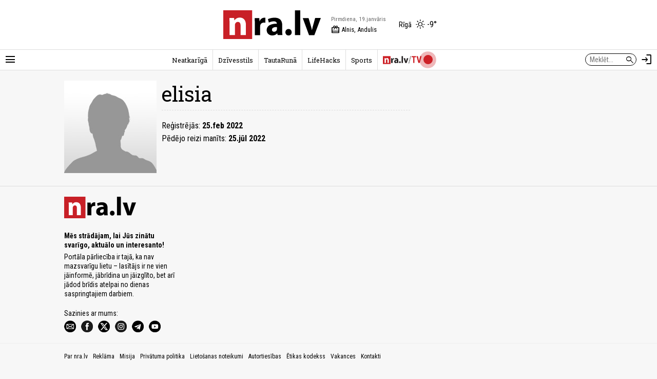

--- FILE ---
content_type: text/html; charset=UTF-8
request_url: https://nra.lv/profils/elisia
body_size: 6452
content:
<!DOCTYPE html>
<!--[if IE 8]> <html lang="lv" class="ie8"> <![endif]-->
<!--[if IE 9]> <html lang="lv" class="ie9"> <![endif]-->
<!--[if !IE]><!--> <html lang="lv"> <!--<![endif]-->  
<head>
<title>elisia - Profils - nra.lv</title>
<meta charset="utf-8"> 
<link rel="preconnect" href="https://fonts.googleapis.com">
<link rel="preconnect" href="https://fonts.gstatic.com" crossorigin>
<link rel="preconnect" href="https://core.dimatter.ai" />

<meta name="viewport" content="width=device-width, initial-scale=1.0, minimum-scale=1.0" />
<meta name="apple-itunes-app" content="app-id=1182159948" />
<meta http-equiv="origin-trial" content="AlVV9AkgA6BCVADey30MIP7XWsLIsLSIVM5k0yTmDK0spkTKs1OXo0htF7h4DgOAxRj/PUmY/fsaCsVq88Kc2w8AAABweyJvcmlnaW4iOiJodHRwczovL25yYS5sdjo0NDMiLCJmZWF0dXJlIjoiVW5yZXN0cmljdGVkU2hhcmVkQXJyYXlCdWZmZXIiLCJleHBpcnkiOjE3MDk4NTU5OTksImlzU3ViZG9tYWluIjp0cnVlfQ==" />
<link rel="icon" href="/favicon.ico">
<link rel="preload" href="https://fonts.googleapis.com/css2?family=Roboto+Condensed:ital,wght@0,100..900;1,100..900&family=Roboto+Slab:wght@100..900&display=swap" as="style" onload="this.onload=null;this.rel='stylesheet'">
	<noscript><link rel="stylesheet" href="https://fonts.googleapis.com/css2?family=Roboto+Condensed:ital,wght@0,100..900;1,100..900&family=Roboto+Slab:wght@100..900&display=swap"></noscript><link rel="stylesheet" href="https://fonts.googleapis.com/css2?family=Material+Symbols+Outlined:opsz,wght,FILL,GRAD@20..48,100..700,0..1,-50..200" />
<script>var lazyCSS = [];</script>
<link rel="stylesheet" href="/a/b/default.409baafe.css" /><script>lazyCSS.push('/a/b/default_lazy.e26c4541.css');</script>
<link rel="stylesheet" href="/a/b/default_site_nra.16042e86.css" /><link rel="canonical" href="https://nra.lv/profils/elisia">

<meta name="robots" content="noindex">
<script>
var nra = {
	eventUrl: '/api/event',
	imgDomain: 'https://zinas.nra.lv/',
	userUrl: '/api/secure/user/get',
	device: 'desktop',
};
var nraLazyAds = nraLazyAds || [];
var diTargetings = [];
</script>
<script>
window.nraConsent = window.nraConsent || {};
window.nraConsent.cmd = window.nraConsent.cmd || [];
window.nraConsent.onConsent = function(consentData) {
    if (!consentData) return;
    for (const fn of window.nraConsent.cmd) {
        fn(consentData);
    }
};

window.googlefc = window.googlefc || {};
googlefc.callbackQueue = googlefc.callbackQueue || [];
googlefc.callbackQueue.push({
    CONSENT_API_READY: function() {
        window.nraConsent.onConsent(googlefc.getGoogleConsentModeValues());
    },
    CONSENT_DATA_READY: function() {
        window.nraConsent.onConsent(googlefc.getGoogleConsentModeValues());
    },
});
</script><script async src="https://core.dimatter.ai/pubs/nra-lv.min.js"></script><script>
window.dimatter = window.dimatter || [];
if (typeof window.diTargetings !== 'undefined' && window.diTargetings.length > 0) {
	for (let i = 0; i < window.diTargetings.length; i++) {
		const targeting = window.diTargetings[i];
		window.dimatter.push(['_attachData', targeting.key, targeting.val]);
	}
}
const initDimatter = function() {
	window.dimatter.push('standalone');
	window.dimatter.push(['_initialize']);
};
window.nraConsent.cmd.push(function(consentData) {
	initDimatter();
});
</script><script src="https://cdn.onesignal.com/sdks/web/v16/OneSignalSDK.page.js" defer></script>
<script>
  window.OneSignalDeferred = window.OneSignalDeferred || [];
  OneSignalDeferred.push(async function(OneSignal) {
    await OneSignal.init({
      	appId: "0083dd2f-fe8e-44e1-9657-6e68acd252ea",
		requiresUserPrivacyConsent: true,
		// promptOptions: {
		//	slidedown: {
		//		enabled: false // Don't auto-prompt
		//	}
		// }
    });
  });
  window.nraConsent.cmd.push(function(consentData) {
		OneSignalDeferred.push(async function(OneSignal) {
			await OneSignal.setConsentGiven(true);
			// setTimeout(function() {
			// 	OneSignal.Slidedown.promptPush();
			// }, 5000);
		});
  });
</script>
<script>
  window.dataLayer = window.dataLayer || [];
  function gtag(){dataLayer.push(arguments);}

  gtag('consent', 'default', {
    'ad_storage': 'denied',
    'ad_user_data': 'denied',
    'ad_personalization': 'denied',
    'analytics_storage': 'denied',
    'wait_for_update': 500,
  });

  window.nraConsent.cmd.push(function(consentData) {
    gtag('consent', 'update', {
      'ad_storage': consentData.adStoragePurposeConsentStatus ? 'granted' : 'denied',
      'ad_user_data': consentData.adUserDataPurposeConsentStatus ? 'granted' : 'denied',
      'ad_personalization': consentData.adPersonalizationPurposeConsentStatus ? 'granted' : 'denied',
      'analytics_storage': consentData.analyticsStoragePurposeConsentStatus ? 'granted' : 'denied',
    });
  });
</script>
<!-- Global site tag (gtag.js) - Google Analytics -->
<script async src="https://www.googletagmanager.com/gtag/js?id=G-LTMBW853YH"></script>
<script>
window.dataLayer = window.dataLayer || [];
function gtag(){dataLayer.push(arguments);}
gtag('js', new Date());
gtag('config', 'G-LTMBW853YH');
</script></head>
<body class="site-nra">
<script>
var inxBX=window.inxBX || {config:{emiter:'b.adbox.lv',id:'3584537b330f5900e',lang:'lv'},queue:[],placement:function(q){this.queue.push(q);}};
(function() {
    window.nraConsent.cmd.push(function(consentData) {
		if(!document.getElementById('inxBXloader')) {
            var bx = document.createElement('script');bx.type = 'text/javascript';bx.id = 'inxBXloader';bx.async = !0;
            bx.src = 'http'+('https:' == document.location.protocol ? 's' : '')+'://'+inxBX.config.emiter+'/bxlib/js/loader.js?'+(new Date()).getTime();
            (document.getElementsByTagName('head')[0] || document.getElementsByTagName('body')[0]).appendChild(bx);
        }
    });
})();
</script>
<header class="site-header site-header-nra">
		<div class="h-el-menu h-menu-with-popup">
		<a href="#" class="h-el-menu-btn h-icon-btn h-menu-popup-btn" id="header_menu_btn" title="Rādīt izvēlni" aria-label="Rādīt izvēlni">
			<span class="material-symbols-outlined">menu</span>
		</a>
		<nav class="h-el-menu-popup h-popup" id="header_popup_menu">
			<div class="popup-bl popup-bl-date">
				<h4 class="t">Pirmdiena, 19.janvāris</h4>
				<a href="/varda-dienas/sodien/" class="names mt-1" aria-label="Vārda dienas šodien"><span>Vārda dienas šodien:</span> <b>Alnis, Andulis</b></a>
			</div>
			<div class="popup-bl popup-bl-settings">
				<div class="title">
					<span class="material-symbols-outlined">settings</span>
					<h4 class="t">Uzstādījumi</h4>
				</div>
								<div class="settings-sel-line mt-2 font-size-bl">
					<label for="font_size_btn">Burtu lielums:</label>
					<a href="#" class="btn-font-size" id="font_size_btn" title="Lasi ērtāk - maini fonta izmēru" role="button" aria-label="Maini fonta izmēru">
						<span aria-label="Mazs burtu izmērs">A</span>
						<span aria-label="Vidējs burtu izmērs">A</span>
						<span aria-label="Lielāks burtu izmērs">A</span>
					</a>
				</div>
			</div>
			<div class="popup-bl popup-bl-subscribe">
				<a href="#" class="btn-subscribe" title="Parakstīties notifikācijām" aria-label="Parakstīties notifikācijām" id="subscribe_notifs_btn">
					<span class="material-symbols-outlined icon">notifications</span>
					<span>Parakstīties notifikācijām</span>
				</a>
			</div>
			<div class="popup-bl popup-bl-sections">
				<ul class="no-list">										<li><a href="/latvija/">Latvijā</a></li>
																			<li><a href="/latvija/riga/">Rīgā</a></li>
																			<li><a href="/latvija/regionos/">Reģionos</a></li>
																			<li><a href="/politika/">Politika</a></li>
																			<li><a href="/ekonomika/">Ekonomika</a></li>
																			<li><a href="/latvija/izglitiba-karjera/">Izglītība</a></li>
																			<li><a href="/latvija/kriminalzinas/">Kriminālziņas</a></li>
																			<li><a href="/veseliba/">Veselība</a></li>
																			<li><a href="/pasaule/">Pasaulē</a></li>
																			<li><a href="/sports/">Sports</a></li>
																			<li><a href="/izklaide/">Izklaide</a></li>
																			<li><a href="/horoskopi/">Horoskopi</a></li>
																			<li><a href="/viedokli/lasitaju/">Lasītāju viedoklis</a></li>
									</ul>
			</div>
						<div class="popup-bl popup-bl-search">
				<form action="/meklet/" method="GET" class="site-search-form">
					<div class="field">
						<input type="text" name="q" placeholder="Meklēt..." />
						<button type="submit"><span class="material-symbols-outlined">search</span></button>
					</div>
				</form>
			</div>
			<div class="popup-bl popup-bl-sites">
				<ul class="no-list">
					<li><a href="/dzivesstils/" class="btn-dzivesstils-new"><img data-src="/a/b/images/logo/dzivesstils.png" alt="nra.lv Dzīvesstils" class="img lazy" /></a></li>
										<li><a href="/neatkariga/" class="btn-neatkariga"><img data-src="/a/b/images/logo/neatkariga.png" alt="Neatkarīgā" class="img lazy" /></a></li>
										<li><a href="/tautaruna/" class="btn-tr"><img data-src="/a/b/images/logo/tr.png" alt="Tauta Runā" class="img lazy" /></a></li>
					<li><a href="/lifehacks/" class="btn-lifehacks"><img data-src="/a/b/images/logo/lifehacks.png" alt="LifeHacks.lv" class="img lazy" /></a></li>
				</ul>
			</div>
			<div class="popup-bl popup-bl-info-items">
				<ul class="">
					<li><a href="/info/par-nralv/">Par nra.lv</a></li>
					<li><a href="/info/reklama/">Reklāma</a></li>
										<li><a href="/info/privatuma-politika/">Privātuma politika</a></li>
					<li><a href="/info/lietosanas-noteikumi/">Lietošanas noteikumi</a></li>
					<li><a href="/info/autortiesibas/">Autortiesības</a></li>
					<li><a href="/info/etikas-kodekss/">Ētikas kodekss</a></li>
					<li><a href="/info/vakances/">Vakances</a></li>
					<li class="bold"><a href="/info/kontakti/">Kontakti</a></li>
				</ul>
			</div>
			<div class="popup-bl popup-bl-follow">
				<ul class="no-list">
					<li><a href="mailto:info@nra.lv" class="nicon soc-email"></a></li>
					<li><a href="https://www.facebook.com/nralv/" rel="nofollow" class="nicon soc-fb"></a></li>
					<li><a href="https://x.com/nralv/" rel="nofollow" class="nicon soc-x"></a></li>
					<li><a href="https://www.instagram.com/nra.lv/" rel="nofollow" class="nicon soc-in"></a></li>
										<li><a href="https://t.me/neatkariga" rel="nofollow" class="nicon soc-te"></a></li>
					<li><a href="https://www.youtube.com/@nra-lv" rel="nofollow" class="nicon soc-yt"></a></li>
				</ul>
			</div>
		</nav>
	</div>
	<div class="h-el-logo">
    <a href="/" title="nra.lv sākumlapa" aria-label="nra.lv sākumlapa">
                <svg id="nralv_logo_svg" xmlns="http://www.w3.org/2000/svg" viewBox="0 0 390.5 116.1"><defs><style>.cls-1,.cls-2,.cls-3{stroke-width:0px;}.cls-2{fill:#c82027;}.cls-3{fill:#fff;}</style></defs><rect class="cls-3" y="0" width="115.6" height="116.1"/><path class="cls-2" d="M115.7,0c0,38.5,0,76.9,0,115.4,0,.2,0,.5,0,.7-.4,0-.7,0-1.1,0-38.2,0-76.4,0-114.6,0V0c38.6,0,77.1,0,115.7,0ZM24.6,31c1,23,.4,45.9.6,68.8h21.4v-1.2c0-3.3,0-6.6,0-10,0-9.4,0-18.7,0-28.1,0-3.2.6-6.1,2.5-8.7,2.9-4,6.8-5.5,11.6-4.7,4.5.8,6.7,4,7.8,8.2.6,2.3.7,4.7.7,7.1,0,12,0,24.1,0,36.1,0,.4-.1.9.1,1.3h21.3c0-.3,0-.6,0-.9,0-13.4,0-26.7,0-40.1,0-3.7-.4-7.3-1.3-10.9-2.8-10.8-10-17.2-20.1-18.2-9.8-1-18,2.2-24.1,10.1-.2.3-.3.7-.8.6-.3-3.1-.7-6.3-1-9.4h-18.6Z"/><path fill="currentColor" class="cls-1" d="M390.5,31.7c-1.4,3.2-2.5,6.6-3.8,9.9-7.2,19.2-14.3,38.5-21.5,57.7-.1.3-.2.7-.5,1h-21.4c-8.4-22.9-16.7-45.8-25.1-68.8h23.3c.6,2,1.2,4,1.8,6,2.9,9.9,5.8,19.9,8.6,29.8,1.2,4.1,2,8.2,2.8,12.3,0,.1,0,.3.3.5,1-3.2,1.5-6.5,2.3-9.7.8-3.2,1.6-6.5,2.5-9.7.9-3.3,1.8-6.5,2.7-9.8.9-3.2,1.8-6.4,2.7-9.7.9-3.3,1.8-6.5,2.7-9.9h22.6v.2Z"/><path fill="currentColor" class="cls-1" d="M214.3,54.2c.4-5-2.6-8.1-7.6-9.1-5.3-1.1-10.5-.3-15.6,1.1-2.9.8-5.7,1.9-8.5,3.5-1.3-4.6-2.6-9.1-3.9-13.6,1.9-1.2,3.9-2,6-2.7,8.5-2.9,17.3-3.9,26.3-3.1,3.4.3,6.7,1.1,9.8,2.4,7.8,3.3,12.3,9.4,14.1,17.5.7,3,1,6.1,1,9.3,0,6.1,0,12.2,0,18.3,0,7.5-.2,14.9,1,22.4h-19.3c-.4-2.3-.9-4.6-1.3-6.9-.6,0-.8.5-1.1.7-3.8,4.1-8.5,6.3-13.8,7.2-4.9.8-9.8.7-14.5-1.2-7.4-3.1-11.9-8.6-12.9-16.6-1.3-10.4,3.4-18.9,12.5-23.7,4.6-2.4,9.6-3.8,14.8-4.6,4.3-.7,8.6-.9,13.1-.9ZM215,67.7c-2.2-.1-4.3,0-6.3.2-3,.3-6,.9-8.7,2.4-3.6,1.9-5.3,4.9-5.1,9,.2,3.6,2.4,6.3,5.9,7.1,2.6.6,5.2.4,7.6-.8,3.7-1.8,6.3-4.6,6.6-8.9.2-3,0-6,0-9Z"/><path fill="currentColor" class="cls-1" d="M308.3,100.2h-21.3V.3h21.3v99.9Z"/><path fill="currentColor" class="cls-1" d="M125.9,31.5h18.4c.2,4.2.5,8.4.7,12.6.8.2.7-.4.9-.7,1.1-2.6,2.5-5,4.4-7.1,5-5.3,11.2-7.1,18.3-6v20.1c-2.4-.5-4.8-.7-7.3-.5-6.1.4-11.3,3.7-13,10-.5,1.8-.6,3.6-.6,5.5,0,11.2,0,22.3,0,33.5v1.4h-21.3c-.3-22.9.4-45.8-.6-68.7Z"/><path fill="currentColor" class="cls-1" d="M273.9,90c-.1,4.1-2.1,8.3-7.2,10.6-6.9,3.1-15.7.1-17.7-8.6-1.3-5.8.9-12.4,6.5-15.1,7.6-3.6,18.4,0,18.4,13Z"/></svg>    </a>
</div>
<div class="h-el-names">
    <span class="d h-el-item" aria-label="Datums">Pirmdiena, 19.janvāris</span>
    <a href="/varda-dienas/sodien/" class="n h-el-item" aria-label="Vārda dienas šodien"><span class="material-symbols-outlined">redeem</span> Alnis, Andulis</a>
</div>
<div class="h-el-weather">
    <div class="weather-nav-bl">
	<a href='/laika-prognoze/riga/' class="h-el-weather-btn" title="Laika apstākļi Rīgā" aria-label="Laika apstākļi Rīgā">
		<span class="place">Rīgā</span>
		<span class="wico"><i class="wi wi-day-sunny"></i></span>
		<span class="t">-9&deg;</span>
	</a>
</div></div>	<div class="h-el-search-form">
		<form action="/meklet/" method="GET" class="search-form" autocomplete="off">
			<input type="text" name="q" placeholder="Meklēt..." />
			<button type="submit"><span class="material-symbols-outlined">search</span></button>
		</form>
	</div>
	<a href="/meklet/" class="h-el-search h-icon-btn" title="Meklēt" aria-label="Meklēt">
		<span class="material-symbols-outlined">search</span>
	</a>
	<div class="h-el-profile h-menu-with-popup" id="header_profile_widget">
		<div class="h-el-profile-item profile-auth d-none">
			<a href="/profils/" class="h-icon-btn h-menu-popup-btn" id="header_profile_btn" title="Profils" aria-label="Profils">
				<span class="material-symbols-outlined">account_circle</span>
			</a>
			<nav class="h-el-profile-popup h-popup" id="header_popup_profile">
				<ul class="no-list text-right">
					<li><a href="/profils/">Profils</a></li>
					<li><a href="/profils/uzstadijumi/">Iestatījumi</a></li>
					<li><a href="/profils/iziet/">Iziet</a></li>
				</ul>
			</nav>
		</div>
		<div class="h-el-profile-item profile-guest">
			<a href="/profils/pieteikties/" class="h-icon-btn" title="Autorizēties" aria-label="Autorizēties">
				<span class="material-symbols-outlined">login</span>
			</a>
		</div>
	</div>
	<div class="h-el-mainnav-bar">
		<nav class="main-nav">
    <ul class="no-list">        <li class="item-main-nav-neatkariga">
            <a href="/neatkariga/" class="btn-main-nav-neatkariga">Neatkarīgā</a>
        </li>
            <li class="item-main-nav-dzivesstils">
            <a href="/dzivesstils/" class="btn-main-nav-dzivesstils">Dzīvesstils</a>
        </li>
            <li class="item-main-nav-tautaruna">
            <a href="/tautaruna/" class="btn-main-nav-tautaruna">TautaRunā</a>
        </li>
            <li class="item-main-nav-lifehacks">
            <a href="/lifehacks/" class="btn-main-nav-lifehacks">LifeHacks</a>
        </li>
            <li class="item-main-nav-sports">
            <a href="/sports/" class="btn-main-nav-sports">Sports</a>
        </li>
            <li class="item-main-nav-tv">
            <a href="/tv/" class="btn-main-nav-tv"><img data-src="/a/b/images/logo/nratv.png" alt="nra.lv/TV" class="img lazy" /><i class="live-pulse-icon"></i></a>
        </li>
                </ul>
</nav>	</div>
</header>

<div id="NRA00_Pixel_LV"></div>
<script>
nraLazyAds.push(function() {setupLazyLoadAd('NRA00_Pixel_LV')});
// window.dimatter.push(['NRA00_Pixel_LV']);
// window.dimatter.push(['_requestBanners', 'NRA00_Pixel_LV']);
</script><div class="side-pads-d running-items-block" id="running_items_block" data-url="/api/scroller/list?v=250210_1329" style="display:none;">
    <div class="items-wrap">
        <ul class="no-list"><li>&nbsp;</li></ul>
    </div>
</div>

<div class="wrap page-user">
	
	<div class="grid-lay-1">

		<div class="lay-col-lft side-pads-d user-profile-page" id="userPage">

			<div class="profileHeader mt-d d-flex">
				<div class="img" style="flex:0 0 140px;margin-right:10px;">
					<img src="/_img/defprofile/180x180px_def.jpg?1" alt="elisia" />
				</div>
				<div class="infoWrap" style="width:100%;">
					<h1 class="page-title">elisia</h1>
										<div class="i-lines mt-d">
						<div class="line">Reģistrējās: <b>25.feb 2022</b></div>
						<div class="line mt-2">Pēdējo reizi manīts: <b>25.jūl 2022</b></div>
					</div>
				</div>
			</div>
		
						
		</div>
		<div class="lay-col-rgt"></div>
			
	</div>
	
</div>
	

<footer class="mt-d">
	<div class="f-cols wrap clearfix">

		<div class="col side-pads-d">
			<a href="/" class="logo" title="nra.lv sākumlapa" aria-label="nra.lv sākumlapa">
								<svg id="nralv_logo_svg" xmlns="http://www.w3.org/2000/svg" viewBox="0 0 390.5 116.1"><defs><style>.cls-1,.cls-2,.cls-3{stroke-width:0px;}.cls-2{fill:#c82027;}.cls-3{fill:#fff;}</style></defs><rect class="cls-3" y="0" width="115.6" height="116.1"/><path class="cls-2" d="M115.7,0c0,38.5,0,76.9,0,115.4,0,.2,0,.5,0,.7-.4,0-.7,0-1.1,0-38.2,0-76.4,0-114.6,0V0c38.6,0,77.1,0,115.7,0ZM24.6,31c1,23,.4,45.9.6,68.8h21.4v-1.2c0-3.3,0-6.6,0-10,0-9.4,0-18.7,0-28.1,0-3.2.6-6.1,2.5-8.7,2.9-4,6.8-5.5,11.6-4.7,4.5.8,6.7,4,7.8,8.2.6,2.3.7,4.7.7,7.1,0,12,0,24.1,0,36.1,0,.4-.1.9.1,1.3h21.3c0-.3,0-.6,0-.9,0-13.4,0-26.7,0-40.1,0-3.7-.4-7.3-1.3-10.9-2.8-10.8-10-17.2-20.1-18.2-9.8-1-18,2.2-24.1,10.1-.2.3-.3.7-.8.6-.3-3.1-.7-6.3-1-9.4h-18.6Z"/><path fill="currentColor" class="cls-1" d="M390.5,31.7c-1.4,3.2-2.5,6.6-3.8,9.9-7.2,19.2-14.3,38.5-21.5,57.7-.1.3-.2.7-.5,1h-21.4c-8.4-22.9-16.7-45.8-25.1-68.8h23.3c.6,2,1.2,4,1.8,6,2.9,9.9,5.8,19.9,8.6,29.8,1.2,4.1,2,8.2,2.8,12.3,0,.1,0,.3.3.5,1-3.2,1.5-6.5,2.3-9.7.8-3.2,1.6-6.5,2.5-9.7.9-3.3,1.8-6.5,2.7-9.8.9-3.2,1.8-6.4,2.7-9.7.9-3.3,1.8-6.5,2.7-9.9h22.6v.2Z"/><path fill="currentColor" class="cls-1" d="M214.3,54.2c.4-5-2.6-8.1-7.6-9.1-5.3-1.1-10.5-.3-15.6,1.1-2.9.8-5.7,1.9-8.5,3.5-1.3-4.6-2.6-9.1-3.9-13.6,1.9-1.2,3.9-2,6-2.7,8.5-2.9,17.3-3.9,26.3-3.1,3.4.3,6.7,1.1,9.8,2.4,7.8,3.3,12.3,9.4,14.1,17.5.7,3,1,6.1,1,9.3,0,6.1,0,12.2,0,18.3,0,7.5-.2,14.9,1,22.4h-19.3c-.4-2.3-.9-4.6-1.3-6.9-.6,0-.8.5-1.1.7-3.8,4.1-8.5,6.3-13.8,7.2-4.9.8-9.8.7-14.5-1.2-7.4-3.1-11.9-8.6-12.9-16.6-1.3-10.4,3.4-18.9,12.5-23.7,4.6-2.4,9.6-3.8,14.8-4.6,4.3-.7,8.6-.9,13.1-.9ZM215,67.7c-2.2-.1-4.3,0-6.3.2-3,.3-6,.9-8.7,2.4-3.6,1.9-5.3,4.9-5.1,9,.2,3.6,2.4,6.3,5.9,7.1,2.6.6,5.2.4,7.6-.8,3.7-1.8,6.3-4.6,6.6-8.9.2-3,0-6,0-9Z"/><path fill="currentColor" class="cls-1" d="M308.3,100.2h-21.3V.3h21.3v99.9Z"/><path fill="currentColor" class="cls-1" d="M125.9,31.5h18.4c.2,4.2.5,8.4.7,12.6.8.2.7-.4.9-.7,1.1-2.6,2.5-5,4.4-7.1,5-5.3,11.2-7.1,18.3-6v20.1c-2.4-.5-4.8-.7-7.3-.5-6.1.4-11.3,3.7-13,10-.5,1.8-.6,3.6-.6,5.5,0,11.2,0,22.3,0,33.5v1.4h-21.3c-.3-22.9.4-45.8-.6-68.7Z"/><path fill="currentColor" class="cls-1" d="M273.9,90c-.1,4.1-2.1,8.3-7.2,10.6-6.9,3.1-15.7.1-17.7-8.6-1.3-5.8.9-12.4,6.5-15.1,7.6-3.6,18.4,0,18.4,13Z"/></svg>			</a>
			<div class="msg mt-d">
				<p><b>Mēs strādājam, lai Jūs zinātu svarīgo, aktuālo un interesanto!</b></p>
				<p>Portāla pārliecība ir tajā, ka nav mazsvarīgu lietu – lasītājs ir ne vien jāinformē, jābrīdina un jāizglīto, bet arī jādod brīdis atelpai no dienas saspringtajiem darbiem.</p>
			</div>
			<div class="follow mt-d">
				<p>Sazinies ar mums:</p>
				<ul class="no-list mt-2">
					<li><a href="mailto:info@nra.lv" class="nicon soc-email"></a></li>
					<li><a href="https://www.facebook.com/nralv/" rel="nofollow" class="nicon soc-fb"></a></li>
					<li><a href="https://x.com/nralv/" rel="nofollow" class="nicon soc-x"></a></li>
					<li><a href="https://www.instagram.com/nra.lv/" rel="nofollow" class="nicon soc-in"></a></li>
										<li><a href="https://t.me/neatkariga" rel="nofollow" class="nicon soc-te"></a></li>
					<li><a href="https://www.youtube.com/@nra-lv" rel="nofollow" class="nicon soc-yt"></a></li>
				</ul>
			</div>
		</div>

	</div>
	<div class="f-cpy mt-d">
		<div class="wrap side-pads-d">
			<nav class="info">
				<ul class="no-list clearfix">
					<li><a href="/info/par-nralv/">Par nra.lv</a></li>
					<li><a href="/info/reklama/">Reklāma</a></li>
					<li><a href="/info/misija/">Misija</a></li>
										<li><a href="/info/privatuma-politika/">Privātuma politika</a></li>
					<li><a href="/info/lietosanas-noteikumi/">Lietošanas noteikumi</a></li>
					<li><a href="/info/autortiesibas/">Autortiesības</a></li>
					<li><a href="/info/etikas-kodekss/">Ētikas kodekss</a></li>
					<li><a href="/info/vakances/">Vakances</a></li>
					<li><a href="/info/kontakti/">Kontakti</a></li>
				</ul>
			</nav>
			<div class="cpy mt-d">
				Visas tiesības aizsargātas &copy; nra.lv, 2026
			</div>
		</div>
	</div>
</footer>

<script src="/a/b/runtime.0dd2745c.js" async></script><script src="/a/b/default.7975eb6f.js" async></script><script src="/a/b/default_site_nra.ce8c35e8.js" async></script>
<script>
(function(w,d,i){
	function c(d,n) { let ck = {};
	d.cookie.split(';').forEach(function(el) { let [k,v] = el.split('=');
	ck[k.trim()] = v; }); return ck[n]; }
	w.hj=w.hj||function(){(w.hj.q=w.hj.q||[]).push(arguments)};
	w._hjS={l:w.location.href,r:d.referrer,u:c(d,'_ga')};
	if (d.images) { let im = new Image(); im.src = i+encodeURIComponent(btoa(JSON.stringify(w._hjS))); }
})(window,document,'https://nra.ilaipa.lv/nra.png?v=');
</script>

</body>
</html>